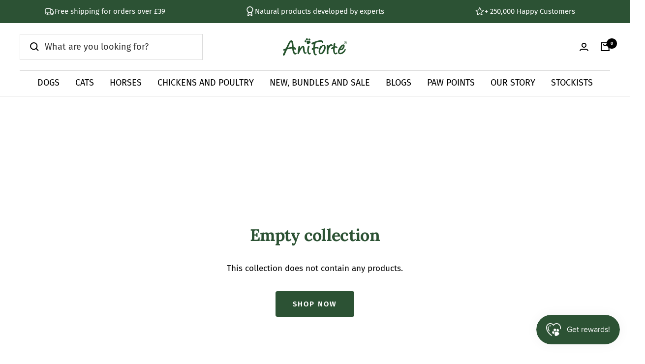

--- FILE ---
content_type: text/css
request_url: https://www.aniforte.co.uk/cdn/shop/t/70/assets/bundle_azura_reset.css?v=69761310569386866001768396491
body_size: 975
content:
.azura-theme *,.azura-theme :after,.azura-theme :before,azura-usp-slider *,azura-usp-slider :after,azura-usp-slider :before,azura-text-with-media *,azura-text-with-media :after,azura-text-with-media :before{border:0 solid #e5e7eb;box-sizing:border-box}.azura-theme :after,.azura-theme :before,azura-usp-slider :after,azura-usp-slider :before,azura-text-with-media :after,azura-text-with-media :before{--tw-content: ""}.azura-theme html,azura-usp-slider html,azura-text-with-media html{font-family:ui-sans-serif,system-ui,-apple-system,BlinkMacSystemFont,Segoe UI,Roboto,Helvetica Neue,Arial,Noto Sans,sans-serif,Apple Color Emoji,Segoe UI Emoji,Segoe UI Symbol,Noto Color Emoji;line-height:1.5;tab-size:4;text-size-adjust:100%}.azura-theme body,azura-usp-slider body,azura-text-with-media body{line-height:inherit;margin:0}.azura-theme hr,azura-usp-slider hr,azura-text-with-media hr{border-top-width:1px;color:inherit;height:0}.azura-theme abbr:where([title]),azura-usp-slider abbr:where([title]),azura-text-with-media abbr:where([title]){text-decoration:underline dotted}.azura-theme h1,.azura-theme h2,.azura-theme h3,.azura-theme h4,.azura-theme h5,.azura-theme h6,azura-usp-slider h1,azura-usp-slider h2,azura-usp-slider h3,azura-usp-slider h4,azura-usp-slider h5,azura-usp-slider h6,azura-text-with-media h1,azura-text-with-media h2,azura-text-with-media h3,azura-text-with-media h4,azura-text-with-media h5,azura-text-with-media h6{font-size:inherit;font-weight:inherit}.azura-theme a,azura-usp-slider a,azura-text-with-media a{color:inherit;text-decoration:inherit}.azura-theme b,.azura-theme strong,azura-usp-slider b,azura-usp-slider strong,azura-text-with-media b,azura-text-with-media strong{font-weight:bolder}.azura-theme code,.azura-theme kbd,.azura-theme pre,.azura-theme samp,azura-usp-slider code,azura-usp-slider kbd,azura-usp-slider pre,azura-usp-slider samp,azura-text-with-media code,azura-text-with-media kbd,azura-text-with-media pre,azura-text-with-media samp{font-family:ui-monospace,SFMono-Regular,Menlo,Monaco,Consolas,Liberation Mono,Courier New,monospace;font-size:1em}.azura-theme small,azura-usp-slider small,azura-text-with-media small{font-size:80%}.azura-theme sub,.azura-theme sup,azura-usp-slider sub,azura-usp-slider sup,azura-text-with-media sub,azura-text-with-media sup{font-size:75%;line-height:0;position:relative;vertical-align:initial}.azura-theme sub,azura-usp-slider sub,azura-text-with-media sub{bottom:-.25em}.azura-theme sup,azura-usp-slider sup,azura-text-with-media sup{top:-.5em}.azura-theme table,azura-usp-slider table,azura-text-with-media table{border-collapse:collapse;border-color:inherit;text-indent:0}.azura-theme button,.azura-theme input,.azura-theme optgroup,.azura-theme select,.azura-theme textarea,azura-usp-slider button,azura-usp-slider input,azura-usp-slider optgroup,azura-usp-slider select,azura-usp-slider textarea,azura-text-with-media button,azura-text-with-media input,azura-text-with-media optgroup,azura-text-with-media select,azura-text-with-media textarea{color:inherit;font-family:inherit;font-size:100%;font-weight:inherit;line-height:inherit;margin:0;padding:0}.azura-theme button,.azura-theme select,azura-usp-slider button,azura-usp-slider select,azura-text-with-media button,azura-text-with-media select{text-transform:none}.azura-theme [type=button],.azura-theme [type=reset],.azura-theme [type=submit],.azura-theme button,azura-usp-slider [type=button],azura-usp-slider [type=reset],azura-usp-slider [type=submit],azura-usp-slider button,azura-text-with-media [type=button],azura-text-with-media [type=reset],azura-text-with-media [type=submit],azura-text-with-media button{-webkit-appearance:button;appearance:button;background-color:initial;background-image:none}.azura-theme :-moz-focusring,azura-usp-slider :-moz-focusring,azura-text-with-media :-moz-focusring{outline:auto}.azura-theme :-moz-ui-invalid,azura-usp-slider :-moz-ui-invalid,azura-text-with-media :-moz-ui-invalid{box-shadow:none}.azura-theme progress,azura-usp-slider progress,azura-text-with-media progress{vertical-align:initial}.azura-theme ::-webkit-inner-spin-button,.azura-theme ::-webkit-outer-spin-button,azura-usp-slider ::-webkit-inner-spin-button,azura-usp-slider ::-webkit-outer-spin-button,azura-text-with-media ::-webkit-inner-spin-button,azura-text-with-media ::-webkit-outer-spin-button{height:auto}.azura-theme [type=search],azura-usp-slider [type=search],azura-text-with-media [type=search]{-webkit-appearance:textfield;appearance:textfield;outline-offset:-2px}.azura-theme ::-webkit-search-decoration,azura-usp-slider ::-webkit-search-decoration,azura-text-with-media ::-webkit-search-decoration{-webkit-appearance:none;appearance:none}.azura-theme ::-webkit-file-upload-button,azura-usp-slider ::-webkit-file-upload-button,azura-text-with-media ::-webkit-file-upload-button{-webkit-appearance:button;appearance:button;font:inherit}.azura-theme summary,azura-usp-slider summary,azura-text-with-media summary{display:list-item}.azura-theme blockquote,.azura-theme dd,.azura-theme dl,.azura-theme figure,.azura-theme h1,.azura-theme h2,.azura-theme h3,.azura-theme h4,.azura-theme h5,.azura-theme h6,.azura-theme hr,.azura-theme p,.azura-theme pre,azura-usp-slider blockquote,azura-usp-slider dd,azura-usp-slider dl,azura-usp-slider figure,azura-usp-slider h1,azura-usp-slider h2,azura-usp-slider h3,azura-usp-slider h4,azura-usp-slider h5,azura-usp-slider h6,azura-usp-slider hr,azura-usp-slider p,azura-usp-slider pre,azura-text-with-media blockquote,azura-text-with-media dd,azura-text-with-media dl,azura-text-with-media figure,azura-text-with-media h1,azura-text-with-media h2,azura-text-with-media h3,azura-text-with-media h4,azura-text-with-media h5,azura-text-with-media h6,azura-text-with-media hr,azura-text-with-media p,azura-text-with-media pre{margin:0}.azura-theme fieldset,azura-usp-slider fieldset,azura-text-with-media fieldset{margin:0}.azura-theme fieldset,.azura-theme legend,azura-usp-slider fieldset,azura-usp-slider legend,azura-text-with-media fieldset,azura-text-with-media legend{padding:0}.azura-theme menu,.azura-theme ol,.azura-theme ul,azura-usp-slider menu,azura-usp-slider ol,azura-usp-slider ul,azura-text-with-media menu,azura-text-with-media ol,azura-text-with-media ul{list-style:none;margin:0;padding:0}.azura-theme textarea,azura-usp-slider textarea,azura-text-with-media textarea{resize:vertical}.azura-theme input::placeholder,.azura-theme textarea::-moz-placeholder,azura-usp-slider input::placeholder,azura-usp-slider textarea::-moz-placeholder,azura-text-with-media input::placeholder,azura-text-with-media textarea::-moz-placeholder{color:#9ca3af;opacity:1}.azura-theme input::placeholder,.azura-theme textarea::placeholder,azura-usp-slider input::placeholder,azura-usp-slider textarea::placeholder,azura-text-with-media input::placeholder,azura-text-with-media textarea::placeholder{color:#9ca3af;opacity:1}.azura-theme [role=button],.azura-theme button,azura-usp-slider [role=button],azura-usp-slider button,azura-text-with-media [role=button],azura-text-with-media button{cursor:pointer}.azura-theme :disabled,azura-usp-slider :disabled,azura-text-with-media :disabled{cursor:default}.azura-theme audio,.azura-theme canvas,.azura-theme embed,.azura-theme iframe,.azura-theme img,.azura-theme object,.azura-theme svg,.azura-theme video,azura-usp-slider audio,azura-usp-slider canvas,azura-usp-slider embed,azura-usp-slider iframe,azura-usp-slider img,azura-usp-slider object,azura-usp-slider svg,azura-usp-slider video,azura-text-with-media audio,azura-text-with-media canvas,azura-text-with-media embed,azura-text-with-media iframe,azura-text-with-media img,azura-text-with-media object,azura-text-with-media svg,azura-text-with-media video{display:block;vertical-align:middle}.azura-theme img,.azura-theme video,azura-usp-slider img,azura-usp-slider video,azura-text-with-media img,azura-text-with-media video{height:auto;max-width:100%}.azura-theme *,.azura-theme :after,.azura-theme :before,azura-usp-slider *,azura-usp-slider :after,azura-usp-slider :before,azura-text-with-media *,azura-text-with-media :after,azura-text-with-media :before{--tw-border-spacing-x: 0;--tw-border-spacing-y: 0;--tw-translate-x: 0;--tw-translate-y: 0;--tw-rotate: 0;--tw-skew-x: 0;--tw-skew-y: 0;--tw-scale-x: 1;--tw-scale-y: 1;--tw-pan-x: ;--tw-pan-y: ;--tw-pinch-zoom: ;--tw-scroll-snap-strictness: proximity;--tw-ordinal: ;--tw-slashed-zero: ;--tw-numeric-figure: ;--tw-numeric-spacing: ;--tw-numeric-fraction: ;--tw-ring-inset: ;--tw-ring-offset-width: 0;--tw-ring-offset-color: #fff;--tw-ring-color: rgba(59, 130, 246, .5);--tw-ring-offset-shadow: 0 0 #0000;--tw-ring-shadow: 0 0 #0000;--tw-shadow: 0 0 #0000;--tw-shadow-colored: 0 0 #0000;--tw-blur: ;--tw-brightness: ;--tw-contrast: ;--tw-grayscale: ;--tw-hue-rotate: ;--tw-invert: ;--tw-saturate: ;--tw-sepia: ;--tw-drop-shadow: ;--tw-backdrop-blur: ;--tw-backdrop-brightness: ;--tw-backdrop-contrast: ;--tw-backdrop-grayscale: ;--tw-backdrop-hue-rotate: ;--tw-backdrop-invert: ;--tw-backdrop-opacity: ;--tw-backdrop-saturate: ;--tw-backdrop-sepia: }.azura-theme ::backdrop,azura-usp-slider ::backdrop,azura-text-with-media ::backdrop{--tw-border-spacing-x: 0;--tw-border-spacing-y: 0;--tw-translate-x: 0;--tw-translate-y: 0;--tw-rotate: 0;--tw-skew-x: 0;--tw-skew-y: 0;--tw-scale-x: 1;--tw-scale-y: 1;--tw-pan-x: ;--tw-pan-y: ;--tw-pinch-zoom: ;--tw-scroll-snap-strictness: proximity;--tw-ordinal: ;--tw-slashed-zero: ;--tw-numeric-figure: ;--tw-numeric-spacing: ;--tw-numeric-fraction: ;--tw-ring-inset: ;--tw-ring-offset-width: 0;--tw-ring-offset-color: #fff;--tw-ring-color: rgba(59, 130, 246, .5);--tw-ring-offset-shadow: 0 0 #0000;--tw-ring-shadow: 0 0 #0000;--tw-shadow: 0 0 #0000;--tw-shadow-colored: 0 0 #0000;--tw-blur: ;--tw-brightness: ;--tw-contrast: ;--tw-grayscale: ;--tw-hue-rotate: ;--tw-invert: ;--tw-saturate: ;--tw-sepia: ;--tw-drop-shadow: ;--tw-backdrop-blur: ;--tw-backdrop-brightness: ;--tw-backdrop-contrast: ;--tw-backdrop-grayscale: ;--tw-backdrop-hue-rotate: ;--tw-backdrop-invert: ;--tw-backdrop-opacity: ;--tw-backdrop-saturate: ;--tw-backdrop-sepia: }.azura-theme .font-body,azura-usp-slider .font-body,azura-text-with-media .font-body{font-family:var(--body-font, inherit)}
/*# sourceMappingURL=/cdn/shop/t/70/assets/bundle_azura_reset.css.map?v=69761310569386866001768396491 */


--- FILE ---
content_type: text/css
request_url: https://www.aniforte.co.uk/cdn/shop/t/70/assets/bundle_azura_usp_slider.css?v=66435087935285968991768396487
body_size: -16
content:
azura-usp-slider .container{width:100%}@media (min-width: 640px){azura-usp-slider .container{max-width:640px}}@media (min-width: 768px){azura-usp-slider .container{max-width:768px}}@media (min-width: 1024px){azura-usp-slider .container{max-width:1024px}}@media (min-width: 1280px){azura-usp-slider .container{max-width:1280px}}@media (min-width: 1536px){azura-usp-slider .container{max-width:1536px}}azura-usp-slider .absolute{position:absolute}azura-usp-slider .relative{position:relative}azura-usp-slider .top-0{top:0}azura-usp-slider .left-0{left:0}azura-usp-slider .right-0{right:0}azura-usp-slider .\!z-20{z-index:20!important}azura-usp-slider .z-10{z-index:10}azura-usp-slider .mx-auto{margin-left:auto;margin-right:auto}azura-usp-slider .block{display:block}azura-usp-slider .flex{display:flex}azura-usp-slider .hidden{display:none}azura-usp-slider .h-full{height:100%}azura-usp-slider .w-8{width:2rem}azura-usp-slider .flex-row{flex-direction:row}azura-usp-slider .flex-row-reverse{flex-direction:row-reverse}azura-usp-slider .flex-col{flex-direction:column}azura-usp-slider .items-center{align-items:center}azura-usp-slider .justify-center{justify-content:center}azura-usp-slider .gap-y-3{row-gap:.75rem}azura-usp-slider .gap-x-3{column-gap:.75rem}azura-usp-slider .rounded-md{border-radius:.375rem}azura-usp-slider .p-3{padding:.75rem}azura-usp-slider .\!py-2{padding-bottom:.5rem!important;padding-top:.5rem!important}azura-usp-slider .\!px-8{padding-left:2rem!important;padding-right:2rem!important}azura-usp-slider .text-center{text-align:center}azura-usp-slider .text-xs{font-size:.75rem;line-height:1rem}azura-usp-slider .text-sm{font-size:.875rem;line-height:1.25rem}azura-usp-slider .text-base{font-size:1rem;line-height:1.5rem}azura-usp-slider .text-lg{font-size:1.125rem}azura-usp-slider .text-lg,azura-usp-slider .text-xl{line-height:1.75rem}azura-usp-slider .text-xl{font-size:1.25rem}azura-usp-slider .text-2xl{font-size:1.5rem;line-height:2rem}azura-usp-slider .text-3xl{font-size:1.875rem;line-height:2.25rem}azura-usp-slider .text-4xl{font-size:2.25rem;line-height:2.5rem}azura-usp-slider .text-5xl{font-size:3rem;line-height:1}azura-usp-slider .text-6xl{font-size:3.75rem;line-height:1}azura-usp-slider .text-7xl{font-size:4.5rem;line-height:1}azura-usp-slider .text-8xl{font-size:6rem;line-height:1}azura-usp-slider .text-9xl{font-size:8rem;line-height:1}azura-usp-slider .underline{text-decoration-line:underline}azura-usp-slider .transition{transition-duration:.15s;transition-property:color,background-color,border-color,fill,stroke,opacity,box-shadow,transform,filter,-webkit-text-decoration-color,-webkit-backdrop-filter;transition-property:color,background-color,border-color,text-decoration-color,fill,stroke,opacity,box-shadow,transform,filter,backdrop-filter;transition-property:color,background-color,border-color,text-decoration-color,fill,stroke,opacity,box-shadow,transform,filter,backdrop-filter,-webkit-text-decoration-color,-webkit-backdrop-filter;transition-timing-function:cubic-bezier(.4,0,.2,1)}azura-usp-slider svg:empty{display:none}
/*# sourceMappingURL=/cdn/shop/t/70/assets/bundle_azura_usp_slider.css.map?v=66435087935285968991768396487 */


--- FILE ---
content_type: text/json
request_url: https://conf.config-security.com/model
body_size: 84
content:
{"title":"recommendation AI model (keras)","structure":"release_id=0x56:46:71:3e:7e:79:27:3d:73:35:3a:56:48:32:57:20:2c:37:42:5d:2a:23:62:79:2d:37:5a:55:58;keras;fj73qyyeo3jpwc9tlqniyn9wt32d64a63grf46jh7ulu6ur422ie1c5v8l8suldfu0je64o3","weights":"../weights/5646713e.h5","biases":"../biases/5646713e.h5"}